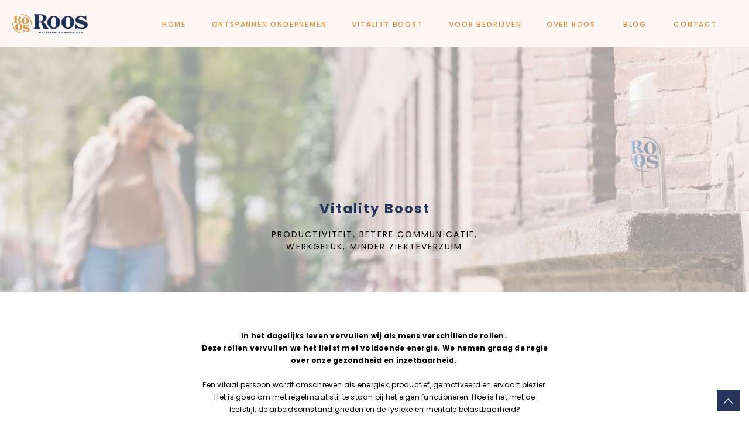

--- FILE ---
content_type: text/html;charset=UTF-8
request_url: https://roos-ontspannenondernemen.nl/vitality-boost
body_size: 11808
content:
<!DOCTYPE html>
<html class="d" lang="nl">
  <head>
    <meta charset="UTF-8" />
    <meta name="viewport" content="width=device-width, initial-scale=1" />
    <title>Vitality Boost | Roos Ontspannen Ondernemen</title>
      <link rel="icon" type="image/png" href="//static.showit.co/200/znASh2OpSU6nolkdksfVrQ/174112/favicon_blauw.png" />
      <link rel="preconnect" href="https://static.showit.co" />
      <meta name="description" content="Vitality Boost:
Vitaliteit op de werkvloer: lager ziekteverzuim en meer werkgeluk.
VitalityBoost: Winstgevende laagdrempelige coaching voor zowel werknemer als werkgever." />
      <link rel="canonical" href="https://roos-ontspannenondernemen.nl/vitality-boost" />
      <meta property="og:image" content="https://static.showit.co/1200/r3Kd9_miQ9CjSnnZSIyf9g/174112/roos_ontspannen_ondernemen_vb_banner_w.jpg" />
    
    
    <link rel="preconnect" href="https://fonts.googleapis.com">
<link rel="preconnect" href="https://fonts.gstatic.com" crossorigin>
<link href="https://fonts.googleapis.com/css?family=Poppins:regular|Poppins:500|Poppins:700" rel="stylesheet" type="text/css"/>
    <script id="init_data" type="application/json">
      {"mobile":{"w":320,"bgMediaType":"none","bgFillType":"color","bgColor":"colors-7"},"desktop":{"w":1200,"bgColor":"colors-7","bgMediaType":"none","bgFillType":"color"},"sid":"tn-wbm8uscmhochp93h8ug","break":768,"assetURL":"//static.showit.co","contactFormId":"174112/305912","cfAction":"aHR0cHM6Ly9jbGllbnRzZXJ2aWNlLnNob3dpdC5jby9jb250YWN0Zm9ybQ==","sgAction":"aHR0cHM6Ly9jbGllbnRzZXJ2aWNlLnNob3dpdC5jby9zb2NpYWxncmlk","blockData":[{"slug":"mobile-navigation","visible":"m","states":[{"d":{"bgFillType":"color","bgColor":"#000000:0","bgMediaType":"none"},"m":{"bgFillType":"color","bgColor":"#000000:0","bgMediaType":"none"},"slug":"view-1"}],"d":{"h":400,"w":1200,"bgFillType":"color","bgColor":"colors-7","bgMediaType":"none"},"m":{"h":489,"w":320,"locking":{"side":"t"},"nature":"wH","bgFillType":"color","bgColor":"colors-6","bgMediaType":"none"},"stateTrans":[{}]},{"slug":"menu","visible":"a","states":[],"d":{"h":80,"w":1200,"locking":{"side":"st"},"bgFillType":"color","bgColor":"colors-6","bgMediaType":"none"},"m":{"h":52,"w":320,"locking":{"side":"st"},"bgFillType":"color","bgColor":"colors-6","bgMediaType":"none"}},{"slug":"title-header","visible":"a","states":[],"d":{"h":420,"w":1200,"bgFillType":"color","bgColor":"colors-6","bgMediaType":"image","bgImage":{"key":"r3Kd9_miQ9CjSnnZSIyf9g/174112/roos_ontspannen_ondernemen_vb_banner_w.jpg","aspect_ratio":1.5,"title":"Roos ontspannen ondernemen VB BANNER W","type":"asset"},"bgOpacity":40,"bgPos":"cm","bgScale":"cover","bgScroll":"p"},"m":{"h":250,"w":320,"bgFillType":"color","bgColor":"colors-6","bgMediaType":"image","bgImage":{"key":"r3Kd9_miQ9CjSnnZSIyf9g/174112/roos_ontspannen_ondernemen_vb_banner_w.jpg","aspect_ratio":1.5,"title":"Roos ontspannen ondernemen VB BANNER W","type":"asset"},"bgOpacity":40,"bgPos":"cm","bgScale":"cover","bgScroll":"p"}},{"slug":"vitality-boost","visible":"a","states":[],"d":{"h":279,"w":1200,"bgFillType":"color","bgColor":"colors-7","bgMediaType":"none"},"m":{"h":322,"w":320,"bgFillType":"color","bgColor":"colors-7","bgMediaType":"none"}},{"slug":"introduction","visible":"a","states":[],"d":{"h":888,"w":1200,"bgFillType":"color","bgColor":"#000000:0","bgMediaType":"none"},"m":{"h":1483,"w":320,"bgFillType":"color","bgColor":"colors-7:10","bgMediaType":"none"}},{"slug":"in-samenwerking-met","visible":"a","states":[],"d":{"h":680,"w":1200,"bgFillType":"color","bgColor":"colors-6:90","bgMediaType":"none"},"m":{"h":453,"w":320,"bgFillType":"color","bgColor":"colors-7:90","bgMediaType":"none"}},{"slug":"diensten","visible":"a","states":[],"d":{"h":569,"w":1200,"bgFillType":"color","bgColor":"colors-7","bgMediaType":"none"},"m":{"h":902,"w":320,"bgFillType":"color","bgColor":"colors-6","bgMediaType":"none"}},{"slug":"footer","visible":"a","states":[],"d":{"h":300,"w":1200,"bgFillType":"color","bgColor":"colors-1","bgMediaType":"none"},"m":{"h":975,"w":320,"bgFillType":"color","bgColor":"colors-1","bgMediaType":"none"}},{"slug":"back-to-top","visible":"a","states":[],"d":{"h":1,"w":1200,"locking":{"side":"b"},"bgFillType":"color","bgColor":"#000000:0","bgMediaType":"none"},"m":{"h":1,"w":320,"locking":{"side":"b"},"bgFillType":"color","bgColor":"colors-5","bgMediaType":"none"}},{"slug":"credits","visible":"a","states":[],"d":{"h":50,"w":1200,"bgFillType":"color","bgColor":"colors-6","bgMediaType":"none"},"m":{"h":100,"w":320,"bgFillType":"color","bgColor":"colors-6","bgMediaType":"none"}}],"elementData":[{"type":"icon","visible":"m","id":"mobile-navigation_0","blockId":"mobile-navigation","m":{"x":283,"y":15,"w":26,"h":36,"a":0,"lockV":"t"},"d":{"x":550,"y":-13,"w":100,"h":100,"a":0},"pc":[{"type":"hide","block":"mobile-navigation"}]},{"type":"text","visible":"m","id":"mobile-navigation_1","blockId":"mobile-navigation","m":{"x":110,"y":150,"w":102,"h":17,"a":0},"d":{"x":244,"y":29,"w":46,"h":16,"a":0,"lockH":"r"},"pc":[{"type":"hide","block":"mobile-navigation"}]},{"type":"text","visible":"m","id":"mobile-navigation_2","blockId":"mobile-navigation","m":{"x":110,"y":220,"w":102,"h":17,"a":0},"d":{"x":315,"y":27,"w":52,"h":19,"a":0,"lockH":"r"},"pc":[{"type":"hide","block":"mobile-navigation"}]},{"type":"text","visible":"m","id":"mobile-navigation_3","blockId":"mobile-navigation","m":{"x":65,"y":185,"w":191,"h":17,"a":0},"d":{"x":392,"y":27,"w":102,"h":19,"a":0,"lockH":"r"},"pc":[{"type":"hide","block":"mobile-navigation"}]},{"type":"text","visible":"m","id":"mobile-navigation_4","blockId":"mobile-navigation","m":{"x":104,"y":359,"w":113,"h":17,"a":0},"d":{"x":906,"y":27,"w":136,"h":19,"a":0,"lockH":"r"},"pc":[{"type":"hide","block":"mobile-navigation"}]},{"type":"text","visible":"m","id":"mobile-navigation_5","blockId":"mobile-navigation","m":{"x":104,"y":324,"w":113,"h":17,"a":0},"d":{"x":906,"y":27,"w":136,"h":19,"a":0,"lockH":"r"},"pc":[{"type":"hide","block":"mobile-navigation"}]},{"type":"text","visible":"m","id":"mobile-navigation_6","blockId":"mobile-navigation","m":{"x":41,"y":255,"w":238,"h":17,"a":0},"d":{"x":906,"y":27,"w":136,"h":19,"a":0,"lockH":"r"},"pc":[{"type":"hide","block":"mobile-navigation"}]},{"type":"icon","visible":"a","id":"mobile-navigation_view-1_0","blockId":"mobile-navigation","m":{"x":133,"y":413,"w":20,"h":20,"a":0},"d":{"x":383,"y":232,"w":18,"h":17,"a":0}},{"type":"icon","visible":"a","id":"mobile-navigation_view-1_1","blockId":"mobile-navigation","m":{"x":167,"y":413,"w":20,"h":20,"a":0},"d":{"x":408,"y":232,"w":18,"h":17,"a":0}},{"type":"graphic","visible":"a","id":"mobile-navigation_view-1_2","blockId":"mobile-navigation","m":{"x":94,"y":42,"w":132,"h":79,"a":0},"d":{"x":25,"y":19,"w":90,"h":71,"a":0,"gs":{"t":"fit"},"lockH":"l"},"c":{"key":"yYsK1O2vS7iWVl8UZnK3fw/174112/roos-logo-vierkant-300px.png","aspect_ratio":1.45631}},{"type":"text","visible":"m","id":"mobile-navigation_view-1_3","blockId":"mobile-navigation","m":{"x":104,"y":289,"w":113,"h":17,"a":0},"d":{"x":906,"y":27,"w":136,"h":19,"a":0,"lockH":"r"},"pc":[{"type":"hide","block":"mobile-navigation"}]},{"type":"text","visible":"d","id":"menu_0","blockId":"menu","m":{"x":109,"y":28,"w":102,"h":17,"a":0},"d":{"x":190,"y":33,"w":55,"h":19,"a":0,"lockH":"r"}},{"type":"text","visible":"d","id":"menu_1","blockId":"menu","m":{"x":109,"y":28,"w":102,"h":17,"a":0},"d":{"x":510,"y":33,"w":144,"h":19,"a":0,"lockH":"r"}},{"type":"text","visible":"d","id":"menu_2","blockId":"menu","m":{"x":109,"y":28,"w":102,"h":17,"a":0},"d":{"x":271,"y":33,"w":218,"h":19,"a":0,"lockH":"r"}},{"type":"text","visible":"d","id":"menu_3","blockId":"menu","m":{"x":109,"y":28,"w":102,"h":17,"a":0},"d":{"x":844,"y":33,"w":104,"h":19,"a":0,"lockH":"r"}},{"type":"text","visible":"d","id":"menu_4","blockId":"menu","m":{"x":109,"y":28,"w":102,"h":17,"a":0},"d":{"x":972,"y":33,"w":66,"h":19,"a":0,"lockH":"r"}},{"type":"text","visible":"d","id":"menu_5","blockId":"menu","m":{"x":119,"y":38,"w":102,"h":17,"a":0},"d":{"x":1061,"y":33,"w":95,"h":19,"a":0,"lockH":"r"}},{"type":"icon","visible":"m","id":"menu_6","blockId":"menu","m":{"x":281,"y":6,"w":30,"h":41,"a":0},"d":{"x":550,"y":-13,"w":100,"h":100,"a":0},"pc":[{"type":"show","block":"mobile-navigation"}]},{"type":"text","visible":"d","id":"menu_7","blockId":"menu","m":{"x":109,"y":28,"w":102,"h":17,"a":0},"d":{"x":678,"y":33,"w":143,"h":19,"a":0,"lockH":"r"}},{"type":"graphic","visible":"a","id":"menu_8","blockId":"menu","m":{"x":108,"y":3,"w":104,"h":47,"a":0},"d":{"x":21,"y":-10,"w":129,"h":101,"a":0,"gs":{"t":"fit"},"lockH":"l"},"c":{"key":"YErB38WqQ1KvlUc7a2kolw/174112/middel_1.png","aspect_ratio":3.8913}},{"type":"text","visible":"a","id":"title-header_0","blockId":"title-header","m":{"x":26,"y":159,"w":268,"h":29,"a":0},"d":{"x":305,"y":264,"w":591,"h":41,"a":0}},{"type":"text","visible":"a","id":"title-header_1","blockId":"title-header","m":{"x":2,"y":197,"w":317,"h":35,"a":0},"d":{"x":413,"y":311,"w":374,"h":54,"a":0}},{"type":"text","visible":"a","id":"vitality-boost_0","blockId":"vitality-boost","m":{"x":35,"y":41,"w":250,"h":282,"a":0},"d":{"x":304,"y":64,"w":593,"h":152,"a":0}},{"type":"simple","visible":"a","id":"introduction_0","blockId":"introduction","m":{"x":25,"y":1432,"w":265,"h":40,"a":0},"d":{"x":49,"y":742,"w":235,"h":40,"a":0}},{"type":"text","visible":"a","id":"introduction_1","blockId":"introduction","m":{"x":25,"y":1443,"w":265,"h":17,"a":0},"d":{"x":49,"y":742,"w":235,"h":40,"a":0}},{"type":"text","visible":"a","id":"introduction_2","blockId":"introduction","m":{"x":52,"y":604,"w":158,"h":50,"a":0},"d":{"x":106,"y":96,"w":466,"h":43,"a":0}},{"type":"simple","visible":"a","id":"introduction_3","blockId":"introduction","m":{"x":-3,"y":622,"w":42,"h":1,"a":0},"d":{"x":49,"y":110,"w":38,"h":1,"a":0}},{"type":"text","visible":"a","id":"introduction_4","blockId":"introduction","m":{"x":25,"y":675,"w":270,"h":754,"a":0},"d":{"x":49,"y":153,"w":497,"h":564,"a":0}},{"type":"graphic","visible":"a","id":"introduction_5","blockId":"introduction","m":{"x":25,"y":40,"w":270,"h":515,"a":0},"d":{"x":607,"y":-1,"w":550,"h":662,"a":0,"gs":{"s":50}},"c":{"key":"QTsI_gC6SiGQMWC7NOwvAQ/174112/roos_ontspannen_ondernemen_vb_fiets_w.jpg","aspect_ratio":0.66667}},{"type":"text","visible":"a","id":"in-samenwerking-met_0","blockId":"in-samenwerking-met","m":{"x":69,"y":55,"w":183,"h":39,"a":0},"d":{"x":686,"y":190,"w":440,"h":21,"a":0}},{"type":"icon","visible":"a","id":"in-samenwerking-met_1","blockId":"in-samenwerking-met","m":{"x":32,"y":124,"w":20,"h":20,"a":0},"d":{"x":681,"y":249,"w":20,"h":20,"a":0}},{"type":"text","visible":"a","id":"in-samenwerking-met_2","blockId":"in-samenwerking-met","m":{"x":66,"y":124,"w":223,"h":24,"a":0},"d":{"x":710,"y":249,"w":351,"h":24,"a":0}},{"type":"icon","visible":"a","id":"in-samenwerking-met_3","blockId":"in-samenwerking-met","m":{"x":32,"y":159,"w":20,"h":20,"a":0},"d":{"x":681,"y":281,"w":20,"h":20,"a":0}},{"type":"text","visible":"a","id":"in-samenwerking-met_4","blockId":"in-samenwerking-met","m":{"x":66,"y":159,"w":223,"h":25,"a":0},"d":{"x":710,"y":281,"w":351,"h":23,"a":0}},{"type":"icon","visible":"a","id":"in-samenwerking-met_5","blockId":"in-samenwerking-met","m":{"x":32,"y":195,"w":20,"h":20,"a":0},"d":{"x":681,"y":313,"w":20,"h":20,"a":0}},{"type":"text","visible":"a","id":"in-samenwerking-met_6","blockId":"in-samenwerking-met","m":{"x":66,"y":195,"w":196,"h":66,"a":0},"d":{"x":710,"y":313,"w":378,"h":49,"a":0}},{"type":"icon","visible":"a","id":"in-samenwerking-met_7","blockId":"in-samenwerking-met","m":{"x":32,"y":272,"w":20,"h":20,"a":0},"d":{"x":681,"y":370,"w":20,"h":20,"a":0}},{"type":"text","visible":"a","id":"in-samenwerking-met_8","blockId":"in-samenwerking-met","m":{"x":66,"y":272,"w":209,"h":65,"a":0},"d":{"x":710,"y":370,"w":450,"h":46,"a":0}},{"type":"simple","visible":"a","id":"in-samenwerking-met_9","blockId":"in-samenwerking-met","m":{"x":28,"y":348,"w":265,"h":40,"a":0},"d":{"x":686,"y":450,"w":235,"h":40,"a":0}},{"type":"text","visible":"a","id":"in-samenwerking-met_10","blockId":"in-samenwerking-met","m":{"x":28,"y":357,"w":265,"h":19,"a":0},"d":{"x":686,"y":450,"w":235,"h":40,"a":0}},{"type":"graphic","visible":"d","id":"in-samenwerking-met_11","blockId":"in-samenwerking-met","m":{"x":25,"y":40,"w":270,"h":515,"a":0},"d":{"x":49,"y":102,"w":550,"h":476,"a":0,"gs":{"s":10}},"c":{"key":"0kB6WEDgS1KZCCFqv6DyYg/174112/dsc09545.jpg","aspect_ratio":1.50013}},{"type":"text","visible":"a","id":"diensten_0","blockId":"diensten","m":{"x":57,"y":53,"w":206,"h":26,"a":0},"d":{"x":305,"y":88,"w":591,"h":34,"a":0}},{"type":"text","visible":"a","id":"diensten_1","blockId":"diensten","m":{"x":28,"y":93,"w":265,"h":94,"a":0},"d":{"x":266,"y":137,"w":669,"h":54,"a":0}},{"type":"graphic","visible":"a","id":"diensten_2","blockId":"diensten","m":{"x":48,"y":444,"w":224,"h":149,"a":0},"d":{"x":435,"y":219,"w":331,"h":221,"a":0,"gs":{"s":40}},"c":{"key":"QTsI_gC6SiGQMWC7NOwvAQ/174112/roos_ontspannen_ondernemen_vb_fiets_w.jpg","aspect_ratio":0.66667}},{"type":"graphic","visible":"a","id":"diensten_3","blockId":"diensten","m":{"x":48,"y":222,"w":224,"h":149,"a":0},"d":{"x":74,"y":219,"w":331,"h":221,"a":0,"gs":{"s":40}},"c":{"key":"3LkZqUmGQUiUowY1gqe_5A/174112/roos_ontspannen_ondernemen_oo_lopen_w.jpg","aspect_ratio":1.5}},{"type":"graphic","visible":"a","id":"diensten_4","blockId":"diensten","m":{"x":48,"y":666,"w":224,"h":149,"a":0},"d":{"x":796,"y":219,"w":331,"h":221,"a":0},"c":{"key":"GJD050AKTv-6OZnnEmOULg/174112/roos_ontspannen_ondernemen_voor_bedrijven_banner_w.jpg","aspect_ratio":1.5}},{"type":"text","visible":"a","id":"diensten_5","blockId":"diensten","m":{"x":46,"y":391,"w":228,"h":17,"a":0},"d":{"x":85,"y":463,"w":309,"h":18,"a":0}},{"type":"text","visible":"a","id":"diensten_6","blockId":"diensten","m":{"x":49,"y":613,"w":222,"h":17,"a":0},"d":{"x":467,"y":463,"w":267,"h":18,"a":0}},{"type":"text","visible":"a","id":"diensten_7","blockId":"diensten","m":{"x":61,"y":833,"w":199,"h":17,"a":0},"d":{"x":849,"y":463,"w":225,"h":18,"a":0}},{"type":"icon","visible":"a","id":"footer_0","blockId":"footer","m":{"x":133,"y":927,"w":20,"h":20,"a":0},"d":{"x":40,"y":222,"w":18,"h":17,"a":0}},{"type":"icon","visible":"a","id":"footer_1","blockId":"footer","m":{"x":167,"y":927,"w":20,"h":20,"a":0},"d":{"x":65,"y":222,"w":18,"h":17,"a":0}},{"type":"text","visible":"a","id":"footer_2","blockId":"footer","m":{"x":108,"y":383,"w":105,"h":25,"a":0},"d":{"x":358,"y":76,"w":139,"h":27,"a":0}},{"type":"text","visible":"a","id":"footer_3","blockId":"footer","m":{"x":72,"y":414,"w":176,"h":117,"a":0},"d":{"x":358,"y":115,"w":260,"h":134,"a":0}},{"type":"text","visible":"a","id":"footer_4","blockId":"footer","m":{"x":108,"y":590,"w":105,"h":25,"a":0},"d":{"x":617,"y":76,"w":139,"h":27,"a":0}},{"type":"text","visible":"a","id":"footer_5","blockId":"footer","m":{"x":72,"y":623,"w":176,"h":86,"a":0},"d":{"x":617,"y":115,"w":179,"h":91,"a":0}},{"type":"text","visible":"a","id":"footer_6","blockId":"footer","m":{"x":101,"y":753,"w":118,"h":25,"a":0},"d":{"x":846,"y":76,"w":176,"h":27,"a":0}},{"type":"graphic","visible":"a","id":"footer_7","blockId":"footer","m":{"x":0,"y":792,"w":100,"h":100,"a":0},"d":{"x":848,"y":118,"w":100,"h":100,"a":0,"gs":{"s":30}},"c":{"key":"Ghp3jdJGRBaVUY8NkXIoRg/174112/schermafbeelding_2022-07-19_om_11_00_31.png","aspect_ratio":1.00169}},{"type":"graphic","visible":"a","id":"footer_8","blockId":"footer","m":{"x":110,"y":792,"w":100,"h":100,"a":0},"d":{"x":959,"y":118,"w":100,"h":100,"a":0,"gs":{"s":10}},"c":{"key":"pBGnNyvMTc-DruNCCIRKUw/174112/schermafbeelding_2022-07-19_om_11_00_22.png","aspect_ratio":0.7958}},{"type":"graphic","visible":"a","id":"footer_9","blockId":"footer","m":{"x":220,"y":792,"w":100,"h":100,"a":0},"d":{"x":1070,"y":118,"w":100,"h":100,"a":0,"gs":{"s":50}},"c":{"key":"6-7INg3eQxyMf2s8VfJm7A/174112/schermafbeelding_2022-07-19_om_10_59_32.png","aspect_ratio":0.79832}},{"type":"simple","visible":"a","id":"footer_10","blockId":"footer","m":{"x":48,"y":878,"w":224,"h":40,"a":0},"d":{"x":836,"y":152,"w":182,"h":32,"a":0}},{"type":"text","visible":"a","id":"footer_11","blockId":"footer","m":{"x":79,"y":891,"w":163,"h":14,"a":0},"d":{"x":848,"y":162,"w":152,"h":12,"a":0}},{"type":"simple","visible":"m","id":"footer_12","blockId":"footer","m":{"x":19,"y":358,"w":283,"h":1,"a":0},"d":{"x":41,"y":356,"w":1119,"h":1,"a":0,"lockH":"s"}},{"type":"simple","visible":"m","id":"footer_13","blockId":"footer","m":{"x":19,"y":561,"w":283,"h":1,"a":0},"d":{"x":41,"y":356,"w":1119,"h":1,"a":0,"lockH":"s"}},{"type":"simple","visible":"m","id":"footer_14","blockId":"footer","m":{"x":19,"y":733,"w":283,"h":1,"a":0},"d":{"x":41,"y":356,"w":1119,"h":1,"a":0,"lockH":"s"}},{"type":"simple","visible":"m","id":"footer_15","blockId":"footer","m":{"x":19,"y":561,"w":283,"h":1,"a":0},"d":{"x":41,"y":316,"w":1119,"h":1,"a":0,"lockH":"s"}},{"type":"graphic","visible":"d","id":"footer_16","blockId":"footer","m":{"x":61,"y":41,"w":199,"h":153,"a":0},"d":{"x":40,"y":58,"w":241,"h":99,"a":0,"gs":{"t":"fit"}},"c":{"key":"hv_ulqgVS_K5LzxedOhU_Q/174112/sublogo_wit.png","aspect_ratio":3.8913}},{"type":"graphic","visible":"m","id":"footer_17","blockId":"footer","m":{"x":61,"y":41,"w":199,"h":153,"a":0},"d":{"x":40,"y":38,"w":145,"h":145,"a":0,"gs":{"t":"fit"}},"c":{"key":"Jx39FHLhQV-v7kHuJiWl9g/174112/logo_wit_en_oker.png","aspect_ratio":1.46286}},{"type":"text","visible":"a","id":"footer_18","blockId":"footer","m":{"x":27,"y":216,"w":266,"h":17,"a":0},"d":{"x":40,"y":162,"w":215,"h":18,"a":0}},{"type":"text","visible":"a","id":"footer_19","blockId":"footer","m":{"x":10,"y":239,"w":301,"h":20,"a":0},"d":{"x":40,"y":181,"w":260,"h":18,"a":0}},{"type":"graphic","visible":"a","id":"footer_20","blockId":"footer","m":{"x":127,"y":280,"w":66,"h":43,"a":0},"d":{"x":618,"y":206,"w":55,"h":36,"a":0},"c":{"key":"7pUALt8QRaSk4nuzPCYpyg/174112/aangepast_bovv.png","aspect_ratio":1.53271}},{"type":"simple","visible":"a","id":"back-to-top_0","blockId":"back-to-top","m":{"x":284,"y":-42,"w":36,"h":32,"a":0},"d":{"x":1145,"y":-51,"w":39,"h":36,"a":0,"lockH":"r"}},{"type":"icon","visible":"a","id":"back-to-top_1","blockId":"back-to-top","m":{"x":294,"y":-34,"w":16,"h":16,"a":0},"d":{"x":1155,"y":-42,"w":19,"h":19,"a":0,"lockH":"r"}},{"type":"text","visible":"a","id":"credits_0","blockId":"credits","m":{"x":38,"y":32,"w":244,"h":37,"a":0},"d":{"x":231,"y":17,"w":739,"h":17,"a":0}}]}
    </script>
    <link
      rel="stylesheet"
      type="text/css"
      href="https://cdnjs.cloudflare.com/ajax/libs/animate.css/3.4.0/animate.min.css"
    />
    <script
      id="si-jquery"
      src="https://ajax.googleapis.com/ajax/libs/jquery/3.5.1/jquery.min.js"
    ></script>
    		
		<script src="//lib.showit.co/engine/2.1.2/showit-lib.min.js"></script>
		<script src="//lib.showit.co/engine/2.1.2/showit.min.js"></script>

    <script>
      
      function initPage(){
      
      }
    </script>
    <link rel="stylesheet" type="text/css" href="//lib.showit.co/engine/2.1.2/showit.css" />
    <style id="si-page-css">
      html.m {background-color:rgba(255,255,255,1);}
html.d {background-color:rgba(255,255,255,1);}
.d .st-d-title {color:rgba(36,52,90,1);line-height:1.2;letter-spacing:0em;font-size:40px;text-align:left;font-family:'Poppins';font-weight:700;font-style:normal;}
.d .st-d-title.se-rc a {color:rgba(36,52,90,1);}
.d .st-d-title.se-rc a:hover {text-decoration:underline;color:rgba(36,52,90,1);opacity:0.8;}
.m .st-m-title {color:rgba(36,52,90,1);line-height:1.2;letter-spacing:0em;font-size:30px;text-align:left;font-family:'Poppins';font-weight:700;font-style:normal;}
.m .st-m-title.se-rc a {color:rgba(36,52,90,1);}
.m .st-m-title.se-rc a:hover {text-decoration:underline;color:rgba(36,52,90,1);opacity:0.8;}
.d .st-d-heading {color:rgba(36,52,90,1);line-height:1.2;letter-spacing:0.09em;font-size:23px;text-align:center;font-family:'Poppins';font-weight:700;font-style:normal;}
.d .st-d-heading.se-rc a {color:rgba(36,52,90,1);}
.d .st-d-heading.se-rc a:hover {text-decoration:underline;color:rgba(36,52,90,1);opacity:0.8;}
.m .st-m-heading {color:rgba(36,52,90,1);line-height:1.2;letter-spacing:0.1em;font-size:18px;text-align:center;font-family:'Poppins';font-weight:700;font-style:normal;}
.m .st-m-heading.se-rc a {color:rgba(36,52,90,1);}
.m .st-m-heading.se-rc a:hover {text-decoration:underline;color:rgba(36,52,90,1);opacity:0.8;}
.d .st-d-subheading {color:rgba(0,0,0,1);text-transform:uppercase;line-height:1.5;letter-spacing:0.15em;font-size:14px;text-align:center;font-family:'Poppins';font-weight:400;font-style:normal;}
.d .st-d-subheading.se-rc a {text-decoration:none;color:rgba(0,0,0,1);}
.d .st-d-subheading.se-rc a:hover {text-decoration:none;color:rgba(36,52,90,1);opacity:0.8;}
.m .st-m-subheading {color:rgba(0,0,0,1);text-transform:uppercase;line-height:1.5;letter-spacing:0.1em;font-size:13px;text-align:center;font-family:'Poppins';font-weight:400;font-style:normal;}
.m .st-m-subheading.se-rc a {text-decoration:none;color:rgba(0,0,0,1);}
.m .st-m-subheading.se-rc a:hover {text-decoration:underline;color:rgba(0,0,0,1);opacity:0.8;}
.d .st-d-paragraph {color:rgba(0,0,0,1);line-height:1.8;letter-spacing:0.02em;font-size:12px;text-align:justify;font-family:'Poppins';font-weight:400;font-style:normal;}
.d .st-d-paragraph.se-rc a {color:rgba(36,52,90,1);text-decoration:none;}
.d .st-d-paragraph.se-rc a:hover {text-decoration:none;color:rgba(219,148,65,1);opacity:0.8;}
.m .st-m-paragraph {color:rgba(0,0,0,1);line-height:1.8;letter-spacing:0.02em;font-size:11px;text-align:left;font-family:'Poppins';font-weight:400;font-style:normal;}
.m .st-m-paragraph.se-rc a {color:rgba(36,52,90,1);text-decoration:none;}
.m .st-m-paragraph.se-rc a:hover {text-decoration:none;color:rgba(0,0,0,1);opacity:0.8;}
.sib-mobile-navigation {z-index:10;}
.m .sib-mobile-navigation {height:489px;display:none;}
.d .sib-mobile-navigation {height:400px;display:none;}
.m .sib-mobile-navigation .ss-bg {background-color:rgba(253,247,245,1);}
.d .sib-mobile-navigation .ss-bg {background-color:rgba(255,255,255,1);}
.m .sib-mobile-navigation.sb-nm-wH .sc {height:489px;}
.d .sie-mobile-navigation_0 {left:550px;top:-13px;width:100px;height:100px;display:none;}
.m .sie-mobile-navigation_0 {left:283px;top:15px;width:26px;height:36px;}
.d .sie-mobile-navigation_0 svg {fill:rgba(219,148,65,1);}
.m .sie-mobile-navigation_0 svg {fill:rgba(219,148,65,1);}
.d .sie-mobile-navigation_1 {left:244px;top:29px;width:46px;height:16px;display:none;}
.m .sie-mobile-navigation_1 {left:110px;top:150px;width:102px;height:17px;}
.d .sie-mobile-navigation_1-text {color:rgba(36,52,90,1);line-height:1.5;font-size:11px;}
.m .sie-mobile-navigation_1-text {color:rgba(219,148,65,1);font-size:11px;}
.d .sie-mobile-navigation_2 {left:315px;top:27px;width:52px;height:19px;display:none;}
.m .sie-mobile-navigation_2 {left:110px;top:220px;width:102px;height:17px;}
.d .sie-mobile-navigation_2-text {color:rgba(36,52,90,1);line-height:1.5;font-size:11px;}
.m .sie-mobile-navigation_2-text {color:rgba(219,148,65,1);font-size:11px;}
.d .sie-mobile-navigation_3 {left:392px;top:27px;width:102px;height:19px;display:none;}
.m .sie-mobile-navigation_3 {left:65px;top:185px;width:191px;height:17px;}
.d .sie-mobile-navigation_3-text {color:rgba(36,52,90,1);line-height:1.5;font-size:11px;}
.m .sie-mobile-navigation_3-text {color:rgba(219,148,65,1);font-size:11px;}
.d .sie-mobile-navigation_4 {left:906px;top:27px;width:136px;height:19px;display:none;}
.m .sie-mobile-navigation_4 {left:104px;top:359px;width:113px;height:17px;}
.d .sie-mobile-navigation_4-text {color:rgba(36,52,90,1);line-height:1.5;font-size:11px;}
.m .sie-mobile-navigation_4-text {color:rgba(219,148,65,1);font-size:11px;}
.d .sie-mobile-navigation_5 {left:906px;top:27px;width:136px;height:19px;display:none;}
.m .sie-mobile-navigation_5 {left:104px;top:324px;width:113px;height:17px;}
.d .sie-mobile-navigation_5-text {color:rgba(36,52,90,1);line-height:1.5;font-size:11px;}
.m .sie-mobile-navigation_5-text {color:rgba(219,148,65,1);font-size:11px;}
.d .sie-mobile-navigation_6 {left:906px;top:27px;width:136px;height:19px;display:none;}
.m .sie-mobile-navigation_6 {left:41px;top:255px;width:238px;height:17px;}
.d .sie-mobile-navigation_6-text {color:rgba(36,52,90,1);line-height:1.5;font-size:11px;}
.m .sie-mobile-navigation_6-text {color:rgba(219,148,65,1);font-size:11px;}
.m .sib-mobile-navigation .sis-mobile-navigation_view-1 {background-color:rgba(0,0,0,0);}
.d .sib-mobile-navigation .sis-mobile-navigation_view-1 {background-color:rgba(0,0,0,0);}
.d .sie-mobile-navigation_view-1_0:hover {opacity:0.7;transition-duration:0.5s;transition-property:opacity;}
.m .sie-mobile-navigation_view-1_0:hover {opacity:0.7;transition-duration:0.5s;transition-property:opacity;}
.d .sie-mobile-navigation_view-1_0 {left:383px;top:232px;width:18px;height:17px;transition-duration:0.5s;transition-property:opacity;}
.m .sie-mobile-navigation_view-1_0 {left:133px;top:413px;width:20px;height:20px;transition-duration:0.5s;transition-property:opacity;}
.d .sie-mobile-navigation_view-1_0 svg {fill:rgba(219,148,65,1);}
.m .sie-mobile-navigation_view-1_0 svg {fill:rgba(130,159,183,1);}
.d .sie-mobile-navigation_view-1_0 svg:hover {}
.m .sie-mobile-navigation_view-1_0 svg:hover {}
.d .sie-mobile-navigation_view-1_1:hover {opacity:0.7;transition-duration:0.5s;transition-property:opacity;}
.m .sie-mobile-navigation_view-1_1:hover {opacity:0.7;transition-duration:0.5s;transition-property:opacity;}
.d .sie-mobile-navigation_view-1_1 {left:408px;top:232px;width:18px;height:17px;transition-duration:0.5s;transition-property:opacity;}
.m .sie-mobile-navigation_view-1_1 {left:167px;top:413px;width:20px;height:20px;transition-duration:0.5s;transition-property:opacity;}
.d .sie-mobile-navigation_view-1_1 svg {fill:rgba(219,148,65,1);}
.m .sie-mobile-navigation_view-1_1 svg {fill:rgba(130,159,183,1);}
.d .sie-mobile-navigation_view-1_1 svg:hover {}
.m .sie-mobile-navigation_view-1_1 svg:hover {}
.d .sie-mobile-navigation_view-1_2 {left:25px;top:19px;width:90px;height:71px;}
.m .sie-mobile-navigation_view-1_2 {left:94px;top:42px;width:132px;height:79px;}
.d .sie-mobile-navigation_view-1_2 .se-img {background-repeat:no-repeat;background-size:contain;background-position:50%;border-radius:inherit;}
.m .sie-mobile-navigation_view-1_2 .se-img {background-repeat:no-repeat;background-size:contain;background-position:50%;border-radius:inherit;}
.d .sie-mobile-navigation_view-1_3 {left:906px;top:27px;width:136px;height:19px;display:none;}
.m .sie-mobile-navigation_view-1_3 {left:104px;top:289px;width:113px;height:17px;}
.d .sie-mobile-navigation_view-1_3-text {color:rgba(36,52,90,1);line-height:1.5;font-size:11px;}
.m .sie-mobile-navigation_view-1_3-text {color:rgba(219,148,65,1);font-size:11px;}
.sib-menu {z-index:1;}
.m .sib-menu {height:52px;}
.d .sib-menu {height:80px;}
.m .sib-menu .ss-bg {background-color:rgba(253,247,245,1);}
.d .sib-menu .ss-bg {background-color:rgba(253,247,245,1);}
.d .sie-menu_0:hover {opacity:0.7;transition-duration:0s;transition-property:opacity;}
.m .sie-menu_0:hover {opacity:0.7;transition-duration:0s;transition-property:opacity;}
.d .sie-menu_0 {left:190px;top:33px;width:55px;height:19px;transition-duration:0s;transition-property:opacity;}
.m .sie-menu_0 {left:109px;top:28px;width:102px;height:17px;display:none;transition-duration:0s;transition-property:opacity;}
.d .sie-menu_0-text:hover {}
.m .sie-menu_0-text:hover {}
.d .sie-menu_0-text {color:rgba(219,148,65,1);line-height:1.5;font-size:12px;font-family:'Poppins';font-weight:500;font-style:normal;}
.m .sie-menu_0-text {font-size:11px;}
.d .sie-menu_1:hover {opacity:0.7;transition-duration:0s;transition-property:opacity;}
.m .sie-menu_1:hover {opacity:0.7;transition-duration:0s;transition-property:opacity;}
.d .sie-menu_1 {left:510px;top:33px;width:144px;height:19px;transition-duration:0s;transition-property:opacity;}
.m .sie-menu_1 {left:109px;top:28px;width:102px;height:17px;display:none;transition-duration:0s;transition-property:opacity;}
.d .sie-menu_1-text:hover {}
.m .sie-menu_1-text:hover {}
.d .sie-menu_1-text {color:rgba(219,148,65,1);line-height:1.5;font-size:12px;font-family:'Poppins';font-weight:500;font-style:normal;}
.m .sie-menu_1-text {font-size:11px;}
.d .sie-menu_2:hover {opacity:0.7;transition-duration:0s;transition-property:opacity;}
.m .sie-menu_2:hover {opacity:0.7;transition-duration:0s;transition-property:opacity;}
.d .sie-menu_2 {left:271px;top:33px;width:218px;height:19px;transition-duration:0s;transition-property:opacity;}
.m .sie-menu_2 {left:109px;top:28px;width:102px;height:17px;display:none;transition-duration:0s;transition-property:opacity;}
.d .sie-menu_2-text:hover {}
.m .sie-menu_2-text:hover {}
.d .sie-menu_2-text {color:rgba(219,148,65,1);line-height:1.5;font-size:12px;font-family:'Poppins';font-weight:500;font-style:normal;}
.m .sie-menu_2-text {font-size:11px;}
.d .sie-menu_3:hover {opacity:0.7;transition-duration:0s;transition-property:opacity;}
.m .sie-menu_3:hover {opacity:0.7;transition-duration:0s;transition-property:opacity;}
.d .sie-menu_3 {left:844px;top:33px;width:104px;height:19px;transition-duration:0s;transition-property:opacity;}
.m .sie-menu_3 {left:109px;top:28px;width:102px;height:17px;display:none;transition-duration:0s;transition-property:opacity;}
.d .sie-menu_3-text:hover {}
.m .sie-menu_3-text:hover {}
.d .sie-menu_3-text {color:rgba(219,148,65,1);line-height:1.5;font-size:12px;font-family:'Poppins';font-weight:500;font-style:normal;}
.m .sie-menu_3-text {font-size:11px;}
.d .sie-menu_4:hover {opacity:0.7;transition-duration:0s;transition-property:opacity;}
.m .sie-menu_4:hover {opacity:0.7;transition-duration:0s;transition-property:opacity;}
.d .sie-menu_4 {left:972px;top:33px;width:66px;height:19px;transition-duration:0s;transition-property:opacity;}
.m .sie-menu_4 {left:109px;top:28px;width:102px;height:17px;display:none;transition-duration:0s;transition-property:opacity;}
.d .sie-menu_4-text:hover {}
.m .sie-menu_4-text:hover {}
.d .sie-menu_4-text {color:rgba(219,148,65,1);line-height:1.5;font-size:12px;font-family:'Poppins';font-weight:500;font-style:normal;}
.m .sie-menu_4-text {font-size:11px;}
.d .sie-menu_5:hover {opacity:0.7;transition-duration:0s;transition-property:opacity;}
.m .sie-menu_5:hover {opacity:0.7;transition-duration:0s;transition-property:opacity;}
.d .sie-menu_5 {left:1061px;top:33px;width:95px;height:19px;transition-duration:0s;transition-property:opacity;}
.m .sie-menu_5 {left:119px;top:38px;width:102px;height:17px;display:none;transition-duration:0s;transition-property:opacity;}
.d .sie-menu_5-text:hover {}
.m .sie-menu_5-text:hover {}
.d .sie-menu_5-text {color:rgba(219,148,65,1);line-height:1.5;font-size:12px;font-family:'Poppins';font-weight:500;font-style:normal;}
.m .sie-menu_5-text {font-size:11px;}
.d .sie-menu_6 {left:550px;top:-13px;width:100px;height:100px;display:none;}
.m .sie-menu_6 {left:281px;top:6px;width:30px;height:41px;}
.d .sie-menu_6 svg {fill:rgba(219,148,65,1);}
.m .sie-menu_6 svg {fill:rgba(219,148,65,1);}
.d .sie-menu_7:hover {opacity:0.7;transition-duration:0s;transition-property:opacity;}
.m .sie-menu_7:hover {opacity:0.7;transition-duration:0s;transition-property:opacity;}
.d .sie-menu_7 {left:678px;top:33px;width:143px;height:19px;transition-duration:0s;transition-property:opacity;}
.m .sie-menu_7 {left:109px;top:28px;width:102px;height:17px;display:none;transition-duration:0s;transition-property:opacity;}
.d .sie-menu_7-text:hover {}
.m .sie-menu_7-text:hover {}
.d .sie-menu_7-text {color:rgba(219,148,65,1);line-height:1.5;font-size:12px;font-family:'Poppins';font-weight:500;font-style:normal;}
.m .sie-menu_7-text {font-size:11px;}
.d .sie-menu_8 {left:21px;top:-10px;width:129px;height:101px;}
.m .sie-menu_8 {left:108px;top:3px;width:104px;height:47px;}
.d .sie-menu_8 .se-img {background-repeat:no-repeat;background-size:contain;background-position:50%;border-radius:inherit;}
.m .sie-menu_8 .se-img {background-repeat:no-repeat;background-size:contain;background-position:50%;border-radius:inherit;}
.m .sib-title-header {height:250px;}
.d .sib-title-header {height:420px;}
.m .sib-title-header .ss-bg {background-color:rgba(253,247,245,1);}
.d .sib-title-header .ss-bg {background-color:rgba(253,247,245,1);}
.d .sie-title-header_0 {left:305px;top:264px;width:591px;height:41px;}
.m .sie-title-header_0 {left:26px;top:159px;width:268px;height:29px;}
.d .sie-title-header_0-text {font-family:'Poppins';font-weight:700;font-style:normal;}
.m .sie-title-header_0-text {font-family:'Poppins';font-weight:700;font-style:normal;}
.d .sie-title-header_1 {left:413px;top:311px;width:374px;height:54px;}
.m .sie-title-header_1 {left:2px;top:197px;width:317px;height:35px;}
.m .sib-vitality-boost {height:322px;}
.d .sib-vitality-boost {height:279px;}
.m .sib-vitality-boost .ss-bg {background-color:rgba(255,255,255,1);}
.d .sib-vitality-boost .ss-bg {background-color:rgba(255,255,255,1);}
.d .sie-vitality-boost_0 {left:304px;top:64px;width:593px;height:152px;}
.m .sie-vitality-boost_0 {left:35px;top:41px;width:250px;height:282px;}
.d .sie-vitality-boost_0-text {color:rgba(0,0,0,1);text-align:center;}
.m .sie-vitality-boost_0-text {text-align:center;}
.m .sib-introduction {height:1483px;}
.d .sib-introduction {height:888px;}
.m .sib-introduction .ss-bg {background-color:rgba(255,255,255,0.1);}
.d .sib-introduction .ss-bg {background-color:rgba(0,0,0,0);}
.d .sie-introduction_0 {left:49px;top:742px;width:235px;height:40px;}
.m .sie-introduction_0 {left:25px;top:1432px;width:265px;height:40px;}
.d .sie-introduction_0 .se-simple:hover {}
.m .sie-introduction_0 .se-simple:hover {}
.d .sie-introduction_0 .se-simple {background-color:rgba(219,148,65,1);}
.m .sie-introduction_0 .se-simple {background-color:rgba(219,148,65,1);}
.d .sie-introduction_1:hover {opacity:0.8;transition-duration:0s;transition-property:opacity;}
.m .sie-introduction_1:hover {opacity:0.8;transition-duration:0s;transition-property:opacity;}
.d .sie-introduction_1 {left:49px;top:742px;width:235px;height:40px;transition-duration:0s;transition-property:opacity;}
.m .sie-introduction_1 {left:25px;top:1443px;width:265px;height:17px;transition-duration:0s;transition-property:opacity;}
.d .sie-introduction_1-text:hover {}
.m .sie-introduction_1-text:hover {}
.d .sie-introduction_1-text {color:rgba(255,255,255,1);line-height:3.2;font-size:13px;}
.m .sie-introduction_1-text {color:rgba(255,255,255,1);line-height:1.5;}
.d .sie-introduction_2 {left:106px;top:96px;width:466px;height:43px;}
.m .sie-introduction_2 {left:52px;top:604px;width:158px;height:50px;}
.d .sie-introduction_2-text {text-align:left;font-family:'Poppins';font-weight:700;font-style:normal;}
.m .sie-introduction_2-text {text-align:left;}
.d .sie-introduction_3 {left:49px;top:110px;width:38px;height:1px;}
.m .sie-introduction_3 {left:-3px;top:622px;width:42px;height:1px;}
.d .sie-introduction_3 .se-simple:hover {}
.m .sie-introduction_3 .se-simple:hover {}
.d .sie-introduction_3 .se-simple {background-color:rgba(0,0,0,1);}
.m .sie-introduction_3 .se-simple {background-color:rgba(0,0,0,1);}
.d .sie-introduction_4 {left:49px;top:153px;width:497px;height:564px;}
.m .sie-introduction_4 {left:25px;top:675px;width:270px;height:754px;}
.d .sie-introduction_4-text {text-align:left;}
.d .sie-introduction_5 {left:607px;top:-1px;width:550px;height:662px;}
.m .sie-introduction_5 {left:25px;top:40px;width:270px;height:515px;}
.d .sie-introduction_5 .se-img {background-repeat:no-repeat;background-size:cover;background-position:50% 50%;border-radius:inherit;}
.m .sie-introduction_5 .se-img {background-repeat:no-repeat;background-size:cover;background-position:50% 50%;border-radius:inherit;}
.m .sib-in-samenwerking-met {height:453px;}
.d .sib-in-samenwerking-met {height:680px;}
.m .sib-in-samenwerking-met .ss-bg {background-color:rgba(255,255,255,0.9);}
.d .sib-in-samenwerking-met .ss-bg {background-color:rgba(253,247,245,0.9);}
.d .sie-in-samenwerking-met_0 {left:686px;top:190px;width:440px;height:21px;}
.m .sie-in-samenwerking-met_0 {left:69px;top:55px;width:183px;height:39px;}
.d .sie-in-samenwerking-met_0-text {text-align:left;font-family:'Poppins';font-weight:700;font-style:normal;}
.m .sie-in-samenwerking-met_0-text {font-family:'Poppins';font-weight:700;font-style:normal;}
.d .sie-in-samenwerking-met_1 {left:681px;top:249px;width:20px;height:20px;}
.m .sie-in-samenwerking-met_1 {left:32px;top:124px;width:20px;height:20px;}
.d .sie-in-samenwerking-met_1 svg {fill:rgba(246,215,205,1);}
.m .sie-in-samenwerking-met_1 svg {fill:rgba(246,215,205,1);}
.d .sie-in-samenwerking-met_2 {left:710px;top:249px;width:351px;height:24px;}
.m .sie-in-samenwerking-met_2 {left:66px;top:124px;width:223px;height:24px;}
.d .sie-in-samenwerking-met_2-text {color:rgba(51,51,51,1);text-transform:none;line-height:1.8;letter-spacing:0.05em;font-size:13px;text-align:left;font-family:'Poppins';font-weight:400;font-style:normal;}
.m .sie-in-samenwerking-met_2-text {color:rgba(51,51,51,1);text-transform:none;line-height:1.8;letter-spacing:0.03em;font-size:12px;text-align:left;font-family:'Poppins';font-weight:400;font-style:normal;}
.d .sie-in-samenwerking-met_3 {left:681px;top:281px;width:20px;height:20px;}
.m .sie-in-samenwerking-met_3 {left:32px;top:159px;width:20px;height:20px;}
.d .sie-in-samenwerking-met_3 svg {fill:rgba(246,215,205,1);}
.m .sie-in-samenwerking-met_3 svg {fill:rgba(246,215,205,1);}
.d .sie-in-samenwerking-met_4 {left:710px;top:281px;width:351px;height:23px;}
.m .sie-in-samenwerking-met_4 {left:66px;top:159px;width:223px;height:25px;}
.d .sie-in-samenwerking-met_4-text {color:rgba(51,51,51,1);text-transform:none;line-height:1.8;letter-spacing:0.05em;font-size:13px;text-align:left;font-family:'Poppins';font-weight:400;font-style:normal;}
.m .sie-in-samenwerking-met_4-text {color:rgba(51,51,51,1);text-transform:none;line-height:1.8;letter-spacing:0.03em;font-size:12px;text-align:left;font-family:'Poppins';font-weight:400;font-style:normal;}
.d .sie-in-samenwerking-met_5 {left:681px;top:313px;width:20px;height:20px;}
.m .sie-in-samenwerking-met_5 {left:32px;top:195px;width:20px;height:20px;}
.d .sie-in-samenwerking-met_5 svg {fill:rgba(246,215,205,1);}
.m .sie-in-samenwerking-met_5 svg {fill:rgba(246,215,205,1);}
.d .sie-in-samenwerking-met_6 {left:710px;top:313px;width:378px;height:49px;}
.m .sie-in-samenwerking-met_6 {left:66px;top:195px;width:196px;height:66px;}
.d .sie-in-samenwerking-met_6-text {color:rgba(51,51,51,1);text-transform:none;line-height:1.8;letter-spacing:0.05em;font-size:13px;text-align:left;font-family:'Poppins';font-weight:400;font-style:normal;}
.m .sie-in-samenwerking-met_6-text {color:rgba(51,51,51,1);text-transform:none;line-height:1.8;letter-spacing:0.03em;font-size:12px;text-align:left;font-family:'Poppins';font-weight:400;font-style:normal;}
.d .sie-in-samenwerking-met_7 {left:681px;top:370px;width:20px;height:20px;}
.m .sie-in-samenwerking-met_7 {left:32px;top:272px;width:20px;height:20px;}
.d .sie-in-samenwerking-met_7 svg {fill:rgba(246,215,205,1);}
.m .sie-in-samenwerking-met_7 svg {fill:rgba(246,215,205,1);}
.d .sie-in-samenwerking-met_8 {left:710px;top:370px;width:450px;height:46px;}
.m .sie-in-samenwerking-met_8 {left:66px;top:272px;width:209px;height:65px;}
.d .sie-in-samenwerking-met_8-text {color:rgba(51,51,51,1);text-transform:none;line-height:1.8;letter-spacing:0.05em;font-size:13px;text-align:left;font-family:'Poppins';font-weight:400;font-style:normal;}
.m .sie-in-samenwerking-met_8-text {color:rgba(51,51,51,1);text-transform:none;line-height:1.8;letter-spacing:0.03em;font-size:12px;text-align:left;font-family:'Poppins';font-weight:400;font-style:normal;}
.d .sie-in-samenwerking-met_9 {left:686px;top:450px;width:235px;height:40px;}
.m .sie-in-samenwerking-met_9 {left:28px;top:348px;width:265px;height:40px;}
.d .sie-in-samenwerking-met_9 .se-simple:hover {}
.m .sie-in-samenwerking-met_9 .se-simple:hover {}
.d .sie-in-samenwerking-met_9 .se-simple {background-color:rgba(219,148,65,1);}
.m .sie-in-samenwerking-met_9 .se-simple {background-color:rgba(219,148,65,1);}
.d .sie-in-samenwerking-met_10:hover {opacity:0.8;transition-duration:0.5s;transition-property:opacity;}
.m .sie-in-samenwerking-met_10:hover {opacity:0.8;transition-duration:0.5s;transition-property:opacity;}
.d .sie-in-samenwerking-met_10 {left:686px;top:450px;width:235px;height:40px;transition-duration:0.5s;transition-property:opacity;}
.m .sie-in-samenwerking-met_10 {left:28px;top:357px;width:265px;height:19px;transition-duration:0.5s;transition-property:opacity;}
.d .sie-in-samenwerking-met_10-text:hover {}
.m .sie-in-samenwerking-met_10-text:hover {}
.d .sie-in-samenwerking-met_10-text {color:rgba(242,238,234,1);text-transform:uppercase;line-height:3.2;letter-spacing:0.15em;font-size:13px;text-align:center;font-family:'Poppins';font-weight:400;font-style:normal;}
.m .sie-in-samenwerking-met_10-text {color:rgba(242,238,234,1);text-transform:uppercase;line-height:1.8;letter-spacing:0.1em;font-size:13px;text-align:center;font-family:'Poppins';font-weight:400;font-style:normal;}
.d .sie-in-samenwerking-met_11 {left:49px;top:102px;width:550px;height:476px;}
.m .sie-in-samenwerking-met_11 {left:25px;top:40px;width:270px;height:515px;display:none;}
.d .sie-in-samenwerking-met_11 .se-img {background-repeat:no-repeat;background-size:cover;background-position:10% 10%;border-radius:inherit;}
.m .sie-in-samenwerking-met_11 .se-img {background-repeat:no-repeat;background-size:cover;background-position:50% 50%;border-radius:inherit;}
.m .sib-diensten {height:902px;}
.d .sib-diensten {height:569px;}
.m .sib-diensten .ss-bg {background-color:rgba(253,247,245,1);}
.d .sib-diensten .ss-bg {background-color:rgba(255,255,255,1);}
.d .sie-diensten_0 {left:305px;top:88px;width:591px;height:34px;}
.m .sie-diensten_0 {left:57px;top:53px;width:206px;height:26px;}
.d .sie-diensten_0-text {font-family:'Poppins';font-weight:700;font-style:normal;}
.d .sie-diensten_1 {left:266px;top:137px;width:669px;height:54px;}
.m .sie-diensten_1 {left:28px;top:93px;width:265px;height:94px;}
.d .sie-diensten_1-text {text-align:center;}
.m .sie-diensten_1-text {text-align:center;}
.d .sie-diensten_2:hover {opacity:0.6;transition-duration:0.5s;transition-property:opacity;}
.m .sie-diensten_2:hover {opacity:0.6;transition-duration:0.5s;transition-property:opacity;}
.d .sie-diensten_2 {left:435px;top:219px;width:331px;height:221px;transition-duration:0.5s;transition-property:opacity;}
.m .sie-diensten_2 {left:48px;top:444px;width:224px;height:149px;transition-duration:0.5s;transition-property:opacity;}
.d .sie-diensten_2 .se-img {background-repeat:no-repeat;background-size:cover;background-position:40% 40%;border-radius:inherit;}
.m .sie-diensten_2 .se-img {background-repeat:no-repeat;background-size:cover;background-position:50% 50%;border-radius:inherit;}
.d .sie-diensten_3:hover {opacity:0.6;transition-duration:0.5s;transition-property:opacity;}
.m .sie-diensten_3:hover {opacity:0.6;transition-duration:0.5s;transition-property:opacity;}
.d .sie-diensten_3 {left:74px;top:219px;width:331px;height:221px;transition-duration:0.5s;transition-property:opacity;}
.m .sie-diensten_3 {left:48px;top:222px;width:224px;height:149px;transition-duration:0.5s;transition-property:opacity;}
.d .sie-diensten_3 .se-img {background-repeat:no-repeat;background-size:cover;background-position:40% 40%;border-radius:inherit;}
.m .sie-diensten_3 .se-img {background-repeat:no-repeat;background-size:cover;background-position:50% 50%;border-radius:inherit;}
.d .sie-diensten_4:hover {opacity:0.6;transition-duration:0.5s;transition-property:opacity;}
.m .sie-diensten_4:hover {opacity:0.6;transition-duration:0.5s;transition-property:opacity;}
.d .sie-diensten_4 {left:796px;top:219px;width:331px;height:221px;transition-duration:0.5s;transition-property:opacity;}
.m .sie-diensten_4 {left:48px;top:666px;width:224px;height:149px;transition-duration:0.5s;transition-property:opacity;}
.d .sie-diensten_4 .se-img {background-repeat:no-repeat;background-size:cover;background-position:50% 50%;border-radius:inherit;}
.m .sie-diensten_4 .se-img {background-repeat:no-repeat;background-size:cover;background-position:50% 50%;border-radius:inherit;}
.d .sie-diensten_5:hover {opacity:0.6;transition-duration:0.5s;transition-property:opacity;}
.m .sie-diensten_5:hover {opacity:0.6;transition-duration:0.5s;transition-property:opacity;}
.d .sie-diensten_5 {left:85px;top:463px;width:309px;height:18px;transition-duration:0.5s;transition-property:opacity;}
.m .sie-diensten_5 {left:46px;top:391px;width:228px;height:17px;transition-duration:0.5s;transition-property:opacity;}
.d .sie-diensten_5-text:hover {}
.m .sie-diensten_5-text:hover {}
.d .sie-diensten_6:hover {opacity:0.6;transition-duration:0.5s;transition-property:opacity;}
.m .sie-diensten_6:hover {opacity:0.6;transition-duration:0.5s;transition-property:opacity;}
.d .sie-diensten_6 {left:467px;top:463px;width:267px;height:18px;transition-duration:0.5s;transition-property:opacity;}
.m .sie-diensten_6 {left:49px;top:613px;width:222px;height:17px;transition-duration:0.5s;transition-property:opacity;}
.d .sie-diensten_6-text:hover {}
.m .sie-diensten_6-text:hover {}
.d .sie-diensten_7:hover {opacity:0.6;transition-duration:0.5s;transition-property:opacity;}
.m .sie-diensten_7:hover {opacity:0.6;transition-duration:0.5s;transition-property:opacity;}
.d .sie-diensten_7 {left:849px;top:463px;width:225px;height:18px;transition-duration:0.5s;transition-property:opacity;}
.m .sie-diensten_7 {left:61px;top:833px;width:199px;height:17px;transition-duration:0.5s;transition-property:opacity;}
.d .sie-diensten_7-text:hover {}
.m .sie-diensten_7-text:hover {}
.m .sib-footer {height:975px;}
.d .sib-footer {height:300px;}
.m .sib-footer .ss-bg {background-color:rgba(36,52,90,1);}
.d .sib-footer .ss-bg {background-color:rgba(36,52,90,1);}
.d .sie-footer_0:hover {opacity:0.7;transition-duration:0.5s;transition-property:opacity;}
.m .sie-footer_0:hover {opacity:0.7;transition-duration:0.5s;transition-property:opacity;}
.d .sie-footer_0 {left:40px;top:222px;width:18px;height:17px;transition-duration:0.5s;transition-property:opacity;}
.m .sie-footer_0 {left:133px;top:927px;width:20px;height:20px;transition-duration:0.5s;transition-property:opacity;}
.d .sie-footer_0 svg {fill:rgba(130,159,183,1);}
.m .sie-footer_0 svg {fill:rgba(130,159,183,1);}
.d .sie-footer_0 svg:hover {}
.m .sie-footer_0 svg:hover {}
.d .sie-footer_1:hover {opacity:0.7;transition-duration:0.5s;transition-property:opacity;}
.m .sie-footer_1:hover {opacity:0.7;transition-duration:0.5s;transition-property:opacity;}
.d .sie-footer_1 {left:65px;top:222px;width:18px;height:17px;transition-duration:0.5s;transition-property:opacity;}
.m .sie-footer_1 {left:167px;top:927px;width:20px;height:20px;transition-duration:0.5s;transition-property:opacity;}
.d .sie-footer_1 svg {fill:rgba(130,159,183,1);}
.m .sie-footer_1 svg {fill:rgba(130,159,183,1);}
.d .sie-footer_1 svg:hover {}
.m .sie-footer_1 svg:hover {}
.d .sie-footer_2 {left:358px;top:76px;width:139px;height:27px;}
.m .sie-footer_2 {left:108px;top:383px;width:105px;height:25px;}
.d .sie-footer_2-text {color:rgba(255,255,255,1);text-align:left;font-family:'Poppins';font-weight:700;font-style:normal;}
.m .sie-footer_2-text {color:rgba(255,255,255,1);font-family:'Poppins';font-weight:700;font-style:normal;}
.d .sie-footer_3 {left:358px;top:115px;width:260px;height:134px;}
.m .sie-footer_3 {left:72px;top:414px;width:176px;height:117px;}
.d .sie-footer_3-text {color:rgba(255,255,255,1);font-size:12px;text-align:left;}
.m .sie-footer_3-text {color:rgba(255,255,255,1);text-align:center;}
.d .sie-footer_3-text.se-rc a {color:rgba(236,177,156,1);}
.d .sie-footer_3-text.se-rc a:hover {color:rgba(236,177,156,1);opacity:0.8;}
.m .sie-footer_3-text.se-rc a {color:rgba(236,177,156,1);}
.m .sie-footer_3-text.se-rc a:hover {color:rgba(236,177,156,1);opacity:0.8;}
.d .sie-footer_4 {left:617px;top:76px;width:139px;height:27px;}
.m .sie-footer_4 {left:108px;top:590px;width:105px;height:25px;}
.d .sie-footer_4-text {color:rgba(255,255,255,1);text-align:left;font-family:'Poppins';font-weight:700;font-style:normal;}
.m .sie-footer_4-text {color:rgba(255,255,255,1);font-family:'Poppins';font-weight:700;font-style:normal;}
.d .sie-footer_5 {left:617px;top:115px;width:179px;height:91px;}
.m .sie-footer_5 {left:72px;top:623px;width:176px;height:86px;}
.d .sie-footer_5-text {color:rgba(255,255,255,1);font-size:12px;text-align:left;}
.m .sie-footer_5-text {color:rgba(255,255,255,1);text-align:center;}
.d .sie-footer_5-text.se-rc a {color:rgba(255,255,255,1);}
.d .sie-footer_5-text.se-rc a:hover {color:rgba(236,177,156,1);opacity:0.8;}
.m .sie-footer_5-text.se-rc a {color:rgba(255,255,255,1);}
.m .sie-footer_5-text.se-rc a:hover {color:rgba(236,177,156,1);opacity:0.8;}
.d .sie-footer_6 {left:846px;top:76px;width:176px;height:27px;}
.m .sie-footer_6 {left:101px;top:753px;width:118px;height:25px;}
.d .sie-footer_6-text {color:rgba(255,255,255,1);text-align:left;font-family:'Poppins';font-weight:700;font-style:normal;}
.m .sie-footer_6-text {color:rgba(255,255,255,1);font-family:'Poppins';font-weight:700;font-style:normal;}
.d .sie-footer_7 {left:848px;top:118px;width:100px;height:100px;}
.m .sie-footer_7 {left:0px;top:792px;width:100px;height:100px;}
.d .sie-footer_7 .se-img {background-repeat:no-repeat;background-size:cover;background-position:30% 30%;border-radius:inherit;}
.m .sie-footer_7 .se-img {background-repeat:no-repeat;background-size:cover;background-position:50% 50%;border-radius:inherit;}
.d .sie-footer_8 {left:959px;top:118px;width:100px;height:100px;}
.m .sie-footer_8 {left:110px;top:792px;width:100px;height:100px;}
.d .sie-footer_8 .se-img {background-repeat:no-repeat;background-size:cover;background-position:10% 10%;border-radius:inherit;}
.m .sie-footer_8 .se-img {background-repeat:no-repeat;background-size:cover;background-position:10% 10%;border-radius:inherit;}
.d .sie-footer_9 {left:1070px;top:118px;width:100px;height:100px;}
.m .sie-footer_9 {left:220px;top:792px;width:100px;height:100px;}
.d .sie-footer_9 .se-img {background-repeat:no-repeat;background-size:cover;background-position:50% 50%;border-radius:inherit;}
.m .sie-footer_9 .se-img {background-repeat:no-repeat;background-size:cover;background-position:50% 50%;border-radius:inherit;}
.d .sie-footer_10 {left:836px;top:152px;width:182px;height:32px;}
.m .sie-footer_10 {left:48px;top:878px;width:224px;height:40px;}
.d .sie-footer_10 .se-simple:hover {}
.m .sie-footer_10 .se-simple:hover {}
.d .sie-footer_10 .se-simple {background-color:rgba(253,247,245,1);}
.m .sie-footer_10 .se-simple {background-color:rgba(253,247,245,1);}
.d .sie-footer_11 {left:848px;top:162px;width:152px;height:12px;}
.m .sie-footer_11 {left:79px;top:891px;width:163px;height:14px;}
.d .sie-footer_11-text {font-size:9px;text-align:center;}
.m .sie-footer_11-text {font-size:10px;}
.d .sie-footer_12 {left:41px;top:356px;width:1119px;height:1px;display:none;}
.m .sie-footer_12 {left:19px;top:358px;width:283px;height:1px;}
.d .sie-footer_12 .se-simple:hover {}
.m .sie-footer_12 .se-simple:hover {}
.d .sie-footer_12 .se-simple {background-color:rgba(36,52,90,1);}
.m .sie-footer_12 .se-simple {background-color:rgba(255,255,255,1);}
.d .sie-footer_13 {left:41px;top:356px;width:1119px;height:1px;display:none;}
.m .sie-footer_13 {left:19px;top:561px;width:283px;height:1px;}
.d .sie-footer_13 .se-simple:hover {}
.m .sie-footer_13 .se-simple:hover {}
.d .sie-footer_13 .se-simple {background-color:rgba(36,52,90,1);}
.m .sie-footer_13 .se-simple {background-color:rgba(36,52,90,1);}
.d .sie-footer_14 {left:41px;top:356px;width:1119px;height:1px;display:none;}
.m .sie-footer_14 {left:19px;top:733px;width:283px;height:1px;}
.d .sie-footer_14 .se-simple:hover {}
.m .sie-footer_14 .se-simple:hover {}
.d .sie-footer_14 .se-simple {background-color:rgba(36,52,90,1);}
.m .sie-footer_14 .se-simple {background-color:rgba(255,255,255,1);}
.d .sie-footer_15 {left:41px;top:316px;width:1119px;height:1px;display:none;}
.m .sie-footer_15 {left:19px;top:561px;width:283px;height:1px;}
.d .sie-footer_15 .se-simple:hover {}
.m .sie-footer_15 .se-simple:hover {}
.d .sie-footer_15 .se-simple {background-color:rgba(36,52,90,1);}
.m .sie-footer_15 .se-simple {background-color:rgba(255,255,255,1);}
.d .sie-footer_16 {left:40px;top:58px;width:241px;height:99px;}
.m .sie-footer_16 {left:61px;top:41px;width:199px;height:153px;display:none;}
.d .sie-footer_16 .se-img {background-repeat:no-repeat;background-size:contain;background-position:50%;border-radius:inherit;}
.m .sie-footer_16 .se-img {background-repeat:no-repeat;background-size:contain;background-position:50%;border-radius:inherit;}
.d .sie-footer_17 {left:40px;top:38px;width:145px;height:145px;display:none;}
.m .sie-footer_17 {left:61px;top:41px;width:199px;height:153px;}
.d .sie-footer_17 .se-img {background-repeat:no-repeat;background-size:contain;background-position:50%;border-radius:inherit;}
.m .sie-footer_17 .se-img {background-repeat:no-repeat;background-size:contain;background-position:50%;border-radius:inherit;}
.d .sie-footer_18 {left:40px;top:162px;width:215px;height:18px;}
.m .sie-footer_18 {left:27px;top:216px;width:266px;height:17px;}
.d .sie-footer_18-text {color:rgba(219,148,65,1);}
.m .sie-footer_18-text {color:rgba(219,148,65,1);text-transform:none;font-size:13px;}
.d .sie-footer_19 {left:40px;top:181px;width:260px;height:18px;}
.m .sie-footer_19 {left:10px;top:239px;width:301px;height:20px;}
.d .sie-footer_19-text {color:rgba(255,255,255,1);font-size:12px;text-align:left;}
.m .sie-footer_19-text {color:rgba(255,255,255,1);text-align:center;}
.d .sie-footer_19-text.se-rc a {color:rgba(255,255,255,1);}
.d .sie-footer_19-text.se-rc a:hover {color:rgba(236,177,156,1);opacity:0.8;}
.m .sie-footer_19-text.se-rc a {color:rgba(236,177,156,1);}
.m .sie-footer_19-text.se-rc a:hover {color:rgba(236,177,156,1);opacity:0.8;}
.d .sie-footer_20 {left:618px;top:206px;width:55px;height:36px;}
.m .sie-footer_20 {left:127px;top:280px;width:66px;height:43px;}
.d .sie-footer_20 .se-img {background-repeat:no-repeat;background-size:cover;background-position:50% 50%;border-radius:inherit;}
.m .sie-footer_20 .se-img {background-repeat:no-repeat;background-size:cover;background-position:50% 50%;border-radius:inherit;}
.sib-back-to-top {z-index:7;}
.m .sib-back-to-top {height:1px;}
.d .sib-back-to-top {height:1px;}
.m .sib-back-to-top .ss-bg {background-color:rgba(130,159,183,1);}
.d .sib-back-to-top .ss-bg {background-color:rgba(0,0,0,0);}
.d .sie-back-to-top_0 {left:1145px;top:-51px;width:39px;height:36px;}
.m .sie-back-to-top_0 {left:284px;top:-42px;width:36px;height:32px;}
.d .sie-back-to-top_0 .se-simple:hover {}
.m .sie-back-to-top_0 .se-simple:hover {}
.d .sie-back-to-top_0 .se-simple {background-color:rgba(36,52,90,1);}
.m .sie-back-to-top_0 .se-simple {}
.d .sie-back-to-top_1 {left:1155px;top:-42px;width:19px;height:19px;}
.m .sie-back-to-top_1 {left:294px;top:-34px;width:16px;height:16px;}
.d .sie-back-to-top_1 svg {fill:rgba(255,255,255,1);}
.m .sie-back-to-top_1 svg {fill:rgba(36,52,90,1);}
.m .sib-credits {height:100px;}
.d .sib-credits {height:50px;}
.m .sib-credits .ss-bg {background-color:rgba(253,247,245,1);}
.d .sib-credits .ss-bg {background-color:rgba(253,247,245,1);}
.d .sie-credits_0 {left:231px;top:17px;width:739px;height:17px;}
.m .sie-credits_0 {left:38px;top:32px;width:244px;height:37px;}
.d .sie-credits_0-text {color:rgba(36,52,90,1);font-size:10px;text-align:center;font-family:'Poppins';font-weight:700;font-style:normal;}
.m .sie-credits_0-text {color:rgba(36,52,90,1);font-size:10px;text-align:center;font-family:'Poppins';font-weight:500;font-style:normal;}
.d .sie-credits_0-text.se-rc a {color:rgba(219,148,65,1);text-decoration:none;}
.d .sie-credits_0-text.se-rc a:hover {text-decoration:none;color:rgba(219,148,65,1);opacity:0.9;}
.m .sie-credits_0-text.se-rc a {color:rgba(219,148,65,1);}
.m .sie-credits_0-text.se-rc a:hover {color:rgba(219,148,65,1);opacity:0.8;}

      
    </style>
    <!-- Global site tag (gtag.js) - Google Analytics -->
<script async src="https://www.googletagmanager.com/gtag/js?id=G-L0QDCCKYFK"></script>
<script>
  window.dataLayer = window.dataLayer || [];
  function gtag(){dataLayer.push(arguments);}
  gtag('js', new Date());
  gtag('config', 'G-L0QDCCKYFK');
</script>
  </head>
  <body>
    
    <div id="si-sp" class="sp"><div id="mobile-navigation" data-bid="mobile-navigation" class="sb sib-mobile-navigation sb-nm-wH sb-lm"><div class="ss-s ss-bg"><div class="sc" style="width:1200px"><div data-sid="mobile-navigation_0" class="sie-mobile-navigation_0 se se-pc"><div class="se-icon"><svg xmlns="http://www.w3.org/2000/svg" viewBox="0 0 512 512"><path d="M405 136.798L375.202 107 256 226.202 136.798 107 107 136.798 226.202 256 107 375.202 136.798 405 256 285.798 375.202 405 405 375.202 285.798 256"/></svg></div></div><a href="/" target="_self" class="sie-mobile-navigation_1 se se-pc" data-sid="mobile-navigation_1"><h3 class="se-t sie-mobile-navigation_1-text st-m-subheading st-d-subheading">home</h3></a><a href="#/" target="_self" class="sie-mobile-navigation_2 se se-pc" data-sid="mobile-navigation_2"><h3 class="se-t sie-mobile-navigation_2-text st-m-subheading st-d-subheading">vitality boost</h3></a><a href="/ontspannen-ondernemen" target="_self" class="sie-mobile-navigation_3 se se-pc" data-sid="mobile-navigation_3"><h3 class="se-t sie-mobile-navigation_3-text st-m-subheading st-d-subheading">ontspannen ondernemen</h3></a><a href="/contact" target="_self" class="sie-mobile-navigation_4 se se-pc" data-sid="mobile-navigation_4"><h3 class="se-t sie-mobile-navigation_4-text st-m-subheading st-d-subheading">contact</h3></a><a href="/blog" target="_self" class="sie-mobile-navigation_5 se se-pc" data-sid="mobile-navigation_5"><h3 class="se-t sie-mobile-navigation_5-text st-m-subheading st-d-subheading">blog</h3></a><a href="/voor-bedrijven" target="_self" class="sie-mobile-navigation_6 se se-pc" data-sid="mobile-navigation_6"><h3 class="se-t sie-mobile-navigation_6-text st-m-subheading st-d-subheading">Voor bedrijven</h3></a></div></div><div id="mobile-navigation_view-1" class="ss sis-mobile-navigation_view-1 sactive"><div class="sc"><a href="https://www.instagram.com/roos.ontspannen.ondernemen/" target="_blank" class="sie-mobile-navigation_view-1_0 se" data-sid="mobile-navigation_view-1_0"><div class="se-icon"><svg xmlns="http://www.w3.org/2000/svg" viewBox="0 0 512 512"><path d="M338,54.63H174c-62.72,0-114,51.32-114,114V343.33c0,62.72,51.32,114,114,114H338c62.72,0,114-51.32,114-114V168.67C452,105.94,400.68,54.63,338,54.63Zm83.91,288.71A84.24,84.24,0,0,1,338,427.24H174a84.24,84.24,0,0,1-83.91-83.91V168.67A84.24,84.24,0,0,1,174,84.76H338a84.24,84.24,0,0,1,83.91,83.91Z"/><path d="M255.77,148.18A107.94,107.94,0,1,0,363.71,256.13,107.94,107.94,0,0,0,255.77,148.18Zm-.52,178.71a70.68,70.68,0,1,1,70.68-70.68A70.68,70.68,0,0,1,255.25,326.9Z"/><circle cx="365.44" cy="146.5" r="25.56"/></svg></div></a><a href="https://www.linkedin.com/in/rosalyn-van-voorst-82159635/" target="_blank" class="sie-mobile-navigation_view-1_1 se" data-sid="mobile-navigation_view-1_1"><div class="se-icon"><svg xmlns="http://www.w3.org/2000/svg" viewBox="0 0 512 512"><path d="M417.2 64H96.8C79.3 64 64 76.6 64 93.9V415c0 17.4 15.3 32.9 32.8 32.9h320.3c17.6 0 30.8-15.6 30.8-32.9V93.9C448 76.6 434.7 64 417.2 64zM183 384h-55V213h55v171zm-25.6-197h-.4c-17.6 0-29-13.1-29-29.5 0-16.7 11.7-29.5 29.7-29.5s29 12.7 29.4 29.5c0 16.4-11.4 29.5-29.7 29.5zM384 384h-55v-93.5c0-22.4-8-37.7-27.9-37.7-15.2 0-24.2 10.3-28.2 20.3-1.5 3.6-1.9 8.5-1.9 13.5V384h-55V213h55v23.8c8-11.4 20.5-27.8 49.6-27.8 36.1 0 63.4 23.8 63.4 75.1V384z"/></svg></div></a><div data-sid="mobile-navigation_view-1_2" class="sie-mobile-navigation_view-1_2 se"><div style="width:100%;height:100%" data-img="mobile-navigation_view-1_2" class="se-img se-gr slzy"></div><noscript><img src="//static.showit.co/200/yYsK1O2vS7iWVl8UZnK3fw/174112/roos-logo-vierkant-300px.png" class="se-img" alt="" title="roos-logo-vierkant-300px"/></noscript></div><a href="/over-roos" target="_self" class="sie-mobile-navigation_view-1_3 se se-pc" data-sid="mobile-navigation_view-1_3"><h3 class="se-t sie-mobile-navigation_view-1_3-text st-m-subheading st-d-subheading">over roos</h3></a></div></div></div><div id="menu" data-bid="menu" class="sb sib-menu sb-lm sb-ld"><div class="ss-s ss-bg"><div class="sc" style="width:1200px"><a href="/" target="_self" class="sie-menu_0 se" data-sid="menu_0"><h3 class="se-t sie-menu_0-text st-m-subheading st-d-subheading">home</h3></a><a href="#/" target="_self" class="sie-menu_1 se" data-sid="menu_1"><h3 class="se-t sie-menu_1-text st-m-subheading st-d-subheading">Vitality boost</h3></a><a href="/ontspannen-ondernemen" target="_self" class="sie-menu_2 se" data-sid="menu_2"><h3 class="se-t sie-menu_2-text st-m-subheading st-d-subheading">Ontspannen ondernemen</h3></a><a href="/over-roos" target="_self" class="sie-menu_3 se" data-sid="menu_3"><h3 class="se-t sie-menu_3-text st-m-subheading st-d-subheading">Over Roos</h3></a><a href="/blog" target="_self" class="sie-menu_4 se" data-sid="menu_4"><h3 class="se-t sie-menu_4-text st-m-subheading st-d-subheading">blog</h3></a><a href="/contact" target="_self" class="sie-menu_5 se" data-sid="menu_5"><h3 class="se-t sie-menu_5-text st-m-subheading st-d-subheading">contact<br></h3></a><div data-sid="menu_6" class="sie-menu_6 se se-pc"><div class="se-icon"><svg xmlns="http://www.w3.org/2000/svg" viewBox="0 0 512 512"><path d="M96 241h320v32H96zM96 145h320v32H96zM96 337h320v32H96z"/></svg></div></div><a href="/voor-bedrijven" target="_self" class="sie-menu_7 se" data-sid="menu_7"><h3 class="se-t sie-menu_7-text st-m-subheading st-d-subheading">Voor bedrijven</h3></a><a href="/" target="_self" class="sie-menu_8 se" data-sid="menu_8"><div style="width:100%;height:100%" data-img="menu_8" class="se-img se-gr slzy"></div><noscript><img src="//static.showit.co/200/YErB38WqQ1KvlUc7a2kolw/174112/middel_1.png" class="se-img" alt="" title="Middel 1"/></noscript></a></div></div></div><div id="title-header" data-bid="title-header" class="sb sib-title-header"><div class="ss-s ss-bg"><div class="sb-m"></div><div class="sc" style="width:1200px"><div data-sid="title-header_0" class="sie-title-header_0 se"><h2 class="se-t sie-title-header_0-text st-m-heading st-d-heading se-rc">Vitality Boost</h2></div><div data-sid="title-header_1" class="sie-title-header_1 se"><p class="se-t sie-title-header_1-text st-m-subheading st-d-subheading se-rc">Productiviteit, betere communicatie, werkgeluk, minder ziekteverzuim<br></p></div></div></div></div><div id="vitality-boost" data-bid="vitality-boost" class="sb sib-vitality-boost"><div class="ss-s ss-bg"><div class="sc" style="width:1200px"><div data-sid="vitality-boost_0" class="sie-vitality-boost_0 se"><p class="se-t sie-vitality-boost_0-text st-m-paragraph st-d-paragraph se-rc"><b>In het dagelijks leven vervullen wij als mens verschillende rollen.&nbsp;<br>Deze rollen vervullen we het liefst met voldoende energie. We nemen graag de regie over onze gezondheid en inzetbaarheid.&nbsp;</b><br><br>Een vitaal persoon wordt omschreven als energiek, productief, gemotiveerd en ervaart plezier.<br>Het is goed om met regelmaat stil te staan bij het eigen functioneren. Hoe is het met de leefstijl, de arbeidsomstandigheden en de fysieke en mentale belastbaarheid?<br></p></div></div></div></div><div id="introduction" data-bid="introduction" class="sb sib-introduction"><div class="ss-s ss-bg"><div class="sc" style="width:1200px"><a href="/contact" target="_self" class="sie-introduction_0 se" data-sid="introduction_0"><div class="se-simple"></div></a><a href="/contact" target="_self" class="sie-introduction_1 se" data-sid="introduction_1"><h3 class="se-t sie-introduction_1-text st-m-subheading st-d-subheading">Ja, dit wil ik!</h3></a><div data-sid="introduction_2" class="sie-introduction_2 se"><h2 class="se-t sie-introduction_2-text st-m-heading st-d-heading se-rc">Investering in (werk)geluk</h2></div><div data-sid="introduction_3" class="sie-introduction_3 se"><div class="se-simple"></div></div><div data-sid="introduction_4" class="sie-introduction_4 se"><p class="se-t sie-introduction_4-text st-m-paragraph st-d-paragraph se-rc">De Vitality Boost is de 1e stap naar een vitaler leven. Door nieuwe inzichten en direct inzetbare adviezen laat het processen in werk en het privé-leven makkelijker verlopen.<br><br>In 6 wekelijkse contactmomenten wordt er onder andere kennis en ervaring gedeeld op het gebied van bewegen, slapen, voeding en stress.&nbsp;Wat heeft men nodig om energie en focus te behouden? Tijdens dit programma krijgt de deelnemer de mogelijkheid om onafhankelijk en vrij uit spreken.<br><br>Naast 3 persoonlijke gesprekken in de buitenlucht, wordt er tussentijds geëvalueerd en gecommuniceerd met de deelnemer via mailcontact. Ter afsluiting van de Vitality Boost krijgt de deelnemer een samenvatting van de gedeelde relevante informatie met daarbij advies over een zelfstandige voortzetting met de opgedane kennis en inzichten.<br><br>De aanpak is persoonlijk, laagdrempelig en nuchter. Ik reflecteer zonder oordeel, motiveer en geef inzichten waar men direct op kan anticiperen.<br><br>De inzichtsessies van de Vitality Boost hebben een positieve invloed op productiviteit, communicatie, werkgeluk en ziekteverzuim.<br><br>Dit programma kan ook aangeboden worden door HR managers en bedrijfseigenaren als een waardevolle investering in personeel. Winstgevend voor zowel de werknemer áls de werkgever.<br><br><i>Investering vanaf €850,-</i><br></p></div><div data-sid="introduction_5" class="sie-introduction_5 se"><div style="width:100%;height:100%" data-img="introduction_5" class="se-img se-gr slzy"></div><noscript><img src="//static.showit.co/800/QTsI_gC6SiGQMWC7NOwvAQ/174112/roos_ontspannen_ondernemen_vb_fiets_w.jpg" class="se-img" alt="" title="Roos ontspannen ondernemen VB Fiets W"/></noscript></div></div></div></div><div id="in-samenwerking-met" data-bid="in-samenwerking-met" class="sb sib-in-samenwerking-met"><div class="ss-s ss-bg"><div class="sc" style="width:1200px"><div data-sid="in-samenwerking-met_0" class="sie-in-samenwerking-met_0 se"><h2 class="se-t sie-in-samenwerking-met_0-text st-m-heading st-d-heading se-rc">Biedt meer vitaliteit i.c.m:</h2></div><div data-sid="in-samenwerking-met_1" class="sie-in-samenwerking-met_1 se"><div class="se-icon"><svg xmlns="http://www.w3.org/2000/svg" viewBox="0 0 512 512"><path d="M192 128l128 128-128 128"/></svg></div></div><div data-sid="in-samenwerking-met_2" class="sie-in-samenwerking-met_2 se"><p class="se-t sie-in-samenwerking-met_2-text st-m-paragraph st-d-paragraph se-rc">Masterclass Vitaliteit<br></p></div><div data-sid="in-samenwerking-met_3" class="sie-in-samenwerking-met_3 se"><div class="se-icon"><svg xmlns="http://www.w3.org/2000/svg" viewBox="0 0 512 512"><path d="M192 128l128 128-128 128"/></svg></div></div><div data-sid="in-samenwerking-met_4" class="sie-in-samenwerking-met_4 se"><p class="se-t sie-in-samenwerking-met_4-text st-m-paragraph st-d-paragraph se-rc">Sportieve activiteiten buiten<br></p></div><div data-sid="in-samenwerking-met_5" class="sie-in-samenwerking-met_5 se"><div class="se-icon"><svg xmlns="http://www.w3.org/2000/svg" viewBox="0 0 512 512"><path d="M192 128l128 128-128 128"/></svg></div></div><div data-sid="in-samenwerking-met_6" class="sie-in-samenwerking-met_6 se"><p class="se-t sie-in-samenwerking-met_6-text st-m-paragraph st-d-paragraph se-rc">B2B sportprogramma in samenwerking met trainers in de omgeving Nuenen<br></p></div><div data-sid="in-samenwerking-met_7" class="sie-in-samenwerking-met_7 se"><div class="se-icon"><svg xmlns="http://www.w3.org/2000/svg" viewBox="0 0 512 512"><path d="M192 128l128 128-128 128"/></svg></div></div><div data-sid="in-samenwerking-met_8" class="sie-in-samenwerking-met_8 se"><p class="se-t sie-in-samenwerking-met_8-text st-m-paragraph st-d-paragraph se-rc">Verlenging van het traject door in te stappen bij het programma Ontspannen Ondernemen<br></p></div><a href="/voor-bedrijven" target="_self" class="sie-in-samenwerking-met_9 se" data-sid="in-samenwerking-met_9"><div class="se-simple"></div></a><a href="/voor-bedrijven" target="_self" class="sie-in-samenwerking-met_10 se" data-sid="in-samenwerking-met_10"><h3 class="se-t sie-in-samenwerking-met_10-text st-m-subheading st-d-subheading">meer informatie</h3></a><div data-sid="in-samenwerking-met_11" class="sie-in-samenwerking-met_11 se"><div style="width:100%;height:100%" data-img="in-samenwerking-met_11" class="se-img se-gr slzy"></div><noscript><img src="//static.showit.co/800/0kB6WEDgS1KZCCFqv6DyYg/174112/dsc09545.jpg" class="se-img" alt="" title="DSC09545"/></noscript></div></div></div></div><div id="diensten" data-bid="diensten" class="sb sib-diensten"><div class="ss-s ss-bg"><div class="sc" style="width:1200px"><div data-sid="diensten_0" class="sie-diensten_0 se"><h2 class="se-t sie-diensten_0-text st-m-heading st-d-heading se-rc">Aanbod</h2></div><div data-sid="diensten_1" class="sie-diensten_1 se"><p class="se-t sie-diensten_1-text st-m-paragraph st-d-paragraph se-rc">Roos- ontspannen ondernemen biedt inzichtsessies, duurzame verandertrajecten, masterclasses en werkt samen met externe bedrijven om haar aanbod in specifieke gevallen nog waardevoller te maken.<br><br></p></div><a href="/voor-bedrijven#masterclass" target="_self" class="sie-diensten_2 se" data-sid="diensten_2"><div style="width:100%;height:100%" data-img="diensten_2" class="se-img se-gr slzy"></div><noscript><img src="//static.showit.co/400/QTsI_gC6SiGQMWC7NOwvAQ/174112/roos_ontspannen_ondernemen_vb_fiets_w.jpg" class="se-img" alt="" title="Roos ontspannen ondernemen VB Fiets W"/></noscript></a><a href="/ontspannen-ondernemen" target="_self" class="sie-diensten_3 se" data-sid="diensten_3"><div style="width:100%;height:100%" data-img="diensten_3" class="se-img se-gr slzy"></div><noscript><img src="//static.showit.co/400/3LkZqUmGQUiUowY1gqe_5A/174112/roos_ontspannen_ondernemen_oo_lopen_w.jpg" class="se-img" alt="" title="Roos ontspannen ondernemen OO lopen W"/></noscript></a><a href="/voor-bedrijven" target="_self" class="sie-diensten_4 se" data-sid="diensten_4"><div style="width:100%;height:100%" data-img="diensten_4" class="se-img se-gr slzy"></div><noscript><img src="//static.showit.co/400/GJD050AKTv-6OZnnEmOULg/174112/roos_ontspannen_ondernemen_voor_bedrijven_banner_w.jpg" class="se-img" alt="" title="Roos ontspannen ondernemen Voor bedrijven banner W"/></noscript></a><a href="/ontspannen-ondernemen" target="_self" class="sie-diensten_5 se" data-sid="diensten_5"><h3 class="se-t sie-diensten_5-text st-m-subheading st-d-subheading">Ontspannen Ondernemen</h3></a><a href="/voor-bedrijven#masterclass" target="_self" class="sie-diensten_6 se" data-sid="diensten_6"><h3 class="se-t sie-diensten_6-text st-m-subheading st-d-subheading">Masterclass</h3></a><a href="/voor-bedrijven" target="_self" class="sie-diensten_7 se" data-sid="diensten_7"><h3 class="se-t sie-diensten_7-text st-m-subheading st-d-subheading">Voor bedrijven</h3></a></div></div></div><div id="footer" data-bid="footer" class="sb sib-footer"><div class="ss-s ss-bg"><div class="sc" style="width:1200px"><a href="https://www.instagram.com/roos.ontspannen.ondernemen/" target="_blank" class="sie-footer_0 se" data-sid="footer_0"><div class="se-icon"><svg xmlns="http://www.w3.org/2000/svg" viewBox="0 0 512 512"><path d="M338,54.63H174c-62.72,0-114,51.32-114,114V343.33c0,62.72,51.32,114,114,114H338c62.72,0,114-51.32,114-114V168.67C452,105.94,400.68,54.63,338,54.63Zm83.91,288.71A84.24,84.24,0,0,1,338,427.24H174a84.24,84.24,0,0,1-83.91-83.91V168.67A84.24,84.24,0,0,1,174,84.76H338a84.24,84.24,0,0,1,83.91,83.91Z"/><path d="M255.77,148.18A107.94,107.94,0,1,0,363.71,256.13,107.94,107.94,0,0,0,255.77,148.18Zm-.52,178.71a70.68,70.68,0,1,1,70.68-70.68A70.68,70.68,0,0,1,255.25,326.9Z"/><circle cx="365.44" cy="146.5" r="25.56"/></svg></div></a><a href="https://www.linkedin.com/in/rosalyn-van-voorst-82159635/" target="_blank" class="sie-footer_1 se" data-sid="footer_1"><div class="se-icon"><svg xmlns="http://www.w3.org/2000/svg" viewBox="0 0 512 512"><path d="M417.2 64H96.8C79.3 64 64 76.6 64 93.9V415c0 17.4 15.3 32.9 32.8 32.9h320.3c17.6 0 30.8-15.6 30.8-32.9V93.9C448 76.6 434.7 64 417.2 64zM183 384h-55V213h55v171zm-25.6-197h-.4c-17.6 0-29-13.1-29-29.5 0-16.7 11.7-29.5 29.7-29.5s29 12.7 29.4 29.5c0 16.4-11.4 29.5-29.7 29.5zM384 384h-55v-93.5c0-22.4-8-37.7-27.9-37.7-15.2 0-24.2 10.3-28.2 20.3-1.5 3.6-1.9 8.5-1.9 13.5V384h-55V213h55v23.8c8-11.4 20.5-27.8 49.6-27.8 36.1 0 63.4 23.8 63.4 75.1V384z"/></svg></div></a><div data-sid="footer_2" class="sie-footer_2 se"><h2 class="se-t sie-footer_2-text st-m-heading st-d-heading se-rc">Contact</h2></div><div data-sid="footer_3" class="sie-footer_3 se"><p class="se-t sie-footer_3-text st-m-paragraph st-d-paragraph se-rc">Rosalyn van Voorst<br>KVK: 71524622<br>BTWID: NL001855758B02<br><br>tel. +31 (0)6 53 23 24 17<br><i><a href="https://api.whatsapp.com/send/?phone=31653232417&text&app_absent=0" target="_blank">Ook bereikbaar via Whatsapp</a></i><br><br></p></div><div data-sid="footer_4" class="sie-footer_4 se"><h2 class="se-t sie-footer_4-text st-m-heading st-d-heading se-rc">Legal</h2></div><div data-sid="footer_5" class="sie-footer_5 se"><p class="se-t sie-footer_5-text st-m-paragraph st-d-paragraph se-rc"><a href="https://static.showit.co/file/SCMXiz1DS1i5-A48BGZ4uA/174112/algemene_voorwaarden_roos_ontspannen_ondernemen.pdf" target="_blank">Algemene voorwaarden<br></a><a href="https://static.showit.co/file/hlsXngCARpqlNrXrGrL55Q/174112/privacyverklaring_roos_ontspannen_ondernemen.pdf" target="_blank">Privacyverklaring<br></a><a href="https://static.showit.co/file/ThBgM_U7QDOInXRNlLP2KQ/174112/cookieverklaring_roos_ontspannen_ondernemen.pdf" target="_blank">Cookieverklaring</a><br><a href="https://static.showit.co/file/P99SHJ3URSuKUBtt6QOaqA/174112/disclaimer_roos_ontspannen_ondernemen.pdf" target="_blank">Disclaimer</a><br><br><a href="https://static.showit.co/file/u7y8-tMMRdqyAfXbB1Btog/129044/privacyverklaring-keep-its-find-bridal.pdf" target="_blank"><br></a><br></p></div><div data-sid="footer_6" class="sie-footer_6 se"><h2 class="se-t sie-footer_6-text st-m-heading st-d-heading se-rc">Instagram</h2></div><div data-sid="footer_7" class="sie-footer_7 se"><div style="width:100%;height:100%" data-img="footer_7" class="se-img se-gr slzy"></div><noscript><img src="//static.showit.co/200/Ghp3jdJGRBaVUY8NkXIoRg/174112/schermafbeelding_2022-07-19_om_11_00_31.png" class="se-img" alt="" title="Schermafbeelding 2022-07-19 om 11.00.31"/></noscript></div><div data-sid="footer_8" class="sie-footer_8 se"><div style="width:100%;height:100%" data-img="footer_8" class="se-img se-gr slzy"></div><noscript><img src="//static.showit.co/200/pBGnNyvMTc-DruNCCIRKUw/174112/schermafbeelding_2022-07-19_om_11_00_22.png" class="se-img" alt="" title="Schermafbeelding 2022-07-19 om 11.00.22"/></noscript></div><div data-sid="footer_9" class="sie-footer_9 se"><div style="width:100%;height:100%" data-img="footer_9" class="se-img se-gr slzy"></div><noscript><img src="//static.showit.co/200/6-7INg3eQxyMf2s8VfJm7A/174112/schermafbeelding_2022-07-19_om_10_59_32.png" class="se-img" alt="" title="Schermafbeelding 2022-07-19 om 10.59.32"/></noscript></div><a href="https://www.instagram.com/roos.ontspannen.ondernemen/" target="_blank" class="sie-footer_10 se" data-sid="footer_10"><div class="se-simple"></div></a><a href="https://www.instagram.com/roos.ontspannen.ondernemen/" target="_blank" class="sie-footer_11 se" data-sid="footer_11"><h3 class="se-t sie-footer_11-text st-m-subheading st-d-subheading">@ontspannenondernemen</h3></a><div data-sid="footer_12" class="sie-footer_12 se"><div class="se-simple"></div></div><div data-sid="footer_13" class="sie-footer_13 se"><div class="se-simple"></div></div><div data-sid="footer_14" class="sie-footer_14 se"><div class="se-simple"></div></div><div data-sid="footer_15" class="sie-footer_15 se"><div class="se-simple"></div></div><a href="/" target="_self" class="sie-footer_16 se" data-sid="footer_16"><div style="width:100%;height:100%" data-img="footer_16" class="se-img se-gr slzy"></div><noscript><img src="//static.showit.co/400/hv_ulqgVS_K5LzxedOhU_Q/174112/sublogo_wit.png" class="se-img" alt="" title="sublogo wit"/></noscript></a><a href="/" target="_self" class="sie-footer_17 se" data-sid="footer_17"><div style="width:100%;height:100%" data-img="footer_17" class="se-img se-gr slzy"></div><noscript><img src="//static.showit.co/200/Jx39FHLhQV-v7kHuJiWl9g/174112/logo_wit_en_oker.png" class="se-img" alt="" title="logo wit en oker"/></noscript></a><div data-sid="footer_18" class="sie-footer_18 se"><p class="se-t sie-footer_18-text st-m-subheading st-d-paragraph se-rc">Mét focus op het privéleven!</p></div><div data-sid="footer_19" class="sie-footer_19 se"><p class="se-t sie-footer_19-text st-m-paragraph st-d-paragraph se-rc"><a href="mailto:info@roos-ontspannenondernemen.nl" target="_self">info@roos-ontspannenondernemen.nl<br></a><br></p></div><div data-sid="footer_20" class="sie-footer_20 se"><div style="width:100%;height:100%" data-img="footer_20" class="se-img se-gr slzy"></div><noscript><img src="//static.showit.co/200/7pUALt8QRaSk4nuzPCYpyg/174112/aangepast_bovv.png" class="se-img" alt="" title="aangepast_BOvV"/></noscript></div></div></div></div><div id="back-to-top" data-bid="back-to-top" class="sb sib-back-to-top sb-lm sb-ld"><div class="ss-s ss-bg"><div class="sc" style="width:1200px"><a href="#si-sp" target="_self" class="sie-back-to-top_0 se se-sl" data-sid="back-to-top_0"><div class="se-simple"></div></a><a href="#si-sp" target="_self" class="sie-back-to-top_1 se se-sl" data-sid="back-to-top_1"><div class="se-icon"><svg xmlns="http://www.w3.org/2000/svg" viewBox="0 0 512 512"><path d="M473.5,355.94c0,4.45-1.11,8.9-4.45,12.23a16.12,16.12,0,0,1-23.35,0L257.78,180.25,69.86,368.17A16.51,16.51,0,0,1,46.5,344.82l199-199a16.12,16.12,0,0,1,23.35,0l200.15,199A14.28,14.28,0,0,1,473.5,355.94Z"/></svg></div></a></div></div></div><div id="credits" data-bid="credits" class="sb sib-credits"><div class="ss-s ss-bg"><div class="sc" style="width:1200px"><div data-sid="credits_0" class="sie-credits_0 se"><p class="se-t sie-credits_0-text st-m-paragraph st-d-paragraph se-rc"><span style="font-weight: normal;">2022 © Copyright Roos Ontspannen Ondernemen | Webdesign door<a href="https://studioabove.nl" target="_blank">&nbsp;Studio Above</a>.<br></span><br></p></div></div></div></div></div>
    
    <!-- tn-wbm8uscmhochp93h8ug/20240219203850Smn2m9z/LKWz5bonn -->
  </body>
</html>
